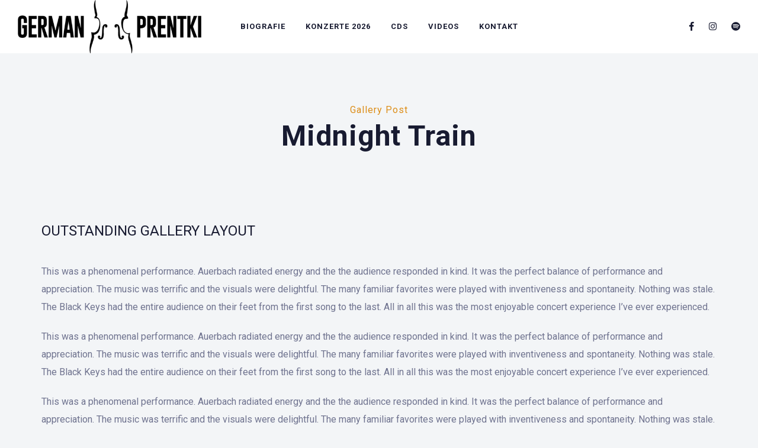

--- FILE ---
content_type: text/html; charset=UTF-8
request_url: http://germanprentki.de/js_photo_albums/midnight-train/
body_size: 11468
content:
<!DOCTYPE html>
<html lang="de">
<head>
	<meta charset="UTF-8" />
	<meta name="viewport" content="width=device-width, initial-scale=1, maximum-scale=1">  
	<link rel="icon" href="http://germanprentki.de/wp-content/uploads/2021/02/favicon-96x96-1.png" sizes="32x32" />
<link rel="icon" href="http://germanprentki.de/wp-content/uploads/2021/02/favicon-96x96-1.png" sizes="192x192" />
<link rel="apple-touch-icon" href="http://germanprentki.de/wp-content/uploads/2021/02/favicon-96x96-1.png" />
<meta name="msapplication-TileImage" content="http://germanprentki.de/wp-content/uploads/2021/02/favicon-96x96-1.png" />

	<title>Midnight Train &#8211; Germán Prentki</title>
<meta name='robots' content='max-image-preview:large' />
	<style>img:is([sizes="auto" i], [sizes^="auto," i]) { contain-intrinsic-size: 3000px 1500px }</style>
	<link rel='dns-prefetch' href='//fonts.googleapis.com' />
<link rel="alternate" type="application/rss+xml" title="Germán Prentki &raquo; Feed" href="http://germanprentki.de/feed/" />
<link rel="alternate" type="application/rss+xml" title="Germán Prentki &raquo; Kommentar-Feed" href="http://germanprentki.de/comments/feed/" />
<script type="text/javascript">
/* <![CDATA[ */
window._wpemojiSettings = {"baseUrl":"https:\/\/s.w.org\/images\/core\/emoji\/16.0.1\/72x72\/","ext":".png","svgUrl":"https:\/\/s.w.org\/images\/core\/emoji\/16.0.1\/svg\/","svgExt":".svg","source":{"concatemoji":"http:\/\/germanprentki.de\/wp-includes\/js\/wp-emoji-release.min.js?ver=6.8.3"}};
/*! This file is auto-generated */
!function(s,n){var o,i,e;function c(e){try{var t={supportTests:e,timestamp:(new Date).valueOf()};sessionStorage.setItem(o,JSON.stringify(t))}catch(e){}}function p(e,t,n){e.clearRect(0,0,e.canvas.width,e.canvas.height),e.fillText(t,0,0);var t=new Uint32Array(e.getImageData(0,0,e.canvas.width,e.canvas.height).data),a=(e.clearRect(0,0,e.canvas.width,e.canvas.height),e.fillText(n,0,0),new Uint32Array(e.getImageData(0,0,e.canvas.width,e.canvas.height).data));return t.every(function(e,t){return e===a[t]})}function u(e,t){e.clearRect(0,0,e.canvas.width,e.canvas.height),e.fillText(t,0,0);for(var n=e.getImageData(16,16,1,1),a=0;a<n.data.length;a++)if(0!==n.data[a])return!1;return!0}function f(e,t,n,a){switch(t){case"flag":return n(e,"\ud83c\udff3\ufe0f\u200d\u26a7\ufe0f","\ud83c\udff3\ufe0f\u200b\u26a7\ufe0f")?!1:!n(e,"\ud83c\udde8\ud83c\uddf6","\ud83c\udde8\u200b\ud83c\uddf6")&&!n(e,"\ud83c\udff4\udb40\udc67\udb40\udc62\udb40\udc65\udb40\udc6e\udb40\udc67\udb40\udc7f","\ud83c\udff4\u200b\udb40\udc67\u200b\udb40\udc62\u200b\udb40\udc65\u200b\udb40\udc6e\u200b\udb40\udc67\u200b\udb40\udc7f");case"emoji":return!a(e,"\ud83e\udedf")}return!1}function g(e,t,n,a){var r="undefined"!=typeof WorkerGlobalScope&&self instanceof WorkerGlobalScope?new OffscreenCanvas(300,150):s.createElement("canvas"),o=r.getContext("2d",{willReadFrequently:!0}),i=(o.textBaseline="top",o.font="600 32px Arial",{});return e.forEach(function(e){i[e]=t(o,e,n,a)}),i}function t(e){var t=s.createElement("script");t.src=e,t.defer=!0,s.head.appendChild(t)}"undefined"!=typeof Promise&&(o="wpEmojiSettingsSupports",i=["flag","emoji"],n.supports={everything:!0,everythingExceptFlag:!0},e=new Promise(function(e){s.addEventListener("DOMContentLoaded",e,{once:!0})}),new Promise(function(t){var n=function(){try{var e=JSON.parse(sessionStorage.getItem(o));if("object"==typeof e&&"number"==typeof e.timestamp&&(new Date).valueOf()<e.timestamp+604800&&"object"==typeof e.supportTests)return e.supportTests}catch(e){}return null}();if(!n){if("undefined"!=typeof Worker&&"undefined"!=typeof OffscreenCanvas&&"undefined"!=typeof URL&&URL.createObjectURL&&"undefined"!=typeof Blob)try{var e="postMessage("+g.toString()+"("+[JSON.stringify(i),f.toString(),p.toString(),u.toString()].join(",")+"));",a=new Blob([e],{type:"text/javascript"}),r=new Worker(URL.createObjectURL(a),{name:"wpTestEmojiSupports"});return void(r.onmessage=function(e){c(n=e.data),r.terminate(),t(n)})}catch(e){}c(n=g(i,f,p,u))}t(n)}).then(function(e){for(var t in e)n.supports[t]=e[t],n.supports.everything=n.supports.everything&&n.supports[t],"flag"!==t&&(n.supports.everythingExceptFlag=n.supports.everythingExceptFlag&&n.supports[t]);n.supports.everythingExceptFlag=n.supports.everythingExceptFlag&&!n.supports.flag,n.DOMReady=!1,n.readyCallback=function(){n.DOMReady=!0}}).then(function(){return e}).then(function(){var e;n.supports.everything||(n.readyCallback(),(e=n.source||{}).concatemoji?t(e.concatemoji):e.wpemoji&&e.twemoji&&(t(e.twemoji),t(e.wpemoji)))}))}((window,document),window._wpemojiSettings);
/* ]]> */
</script>
<style id='wp-emoji-styles-inline-css' type='text/css'>

	img.wp-smiley, img.emoji {
		display: inline !important;
		border: none !important;
		box-shadow: none !important;
		height: 1em !important;
		width: 1em !important;
		margin: 0 0.07em !important;
		vertical-align: -0.1em !important;
		background: none !important;
		padding: 0 !important;
	}
</style>
<link rel='stylesheet' id='wp-block-library-css' href='http://germanprentki.de/wp-includes/css/dist/block-library/style.min.css?ver=6.8.3' type='text/css' media='all' />
<style id='classic-theme-styles-inline-css' type='text/css'>
/*! This file is auto-generated */
.wp-block-button__link{color:#fff;background-color:#32373c;border-radius:9999px;box-shadow:none;text-decoration:none;padding:calc(.667em + 2px) calc(1.333em + 2px);font-size:1.125em}.wp-block-file__button{background:#32373c;color:#fff;text-decoration:none}
</style>
<style id='global-styles-inline-css' type='text/css'>
:root{--wp--preset--aspect-ratio--square: 1;--wp--preset--aspect-ratio--4-3: 4/3;--wp--preset--aspect-ratio--3-4: 3/4;--wp--preset--aspect-ratio--3-2: 3/2;--wp--preset--aspect-ratio--2-3: 2/3;--wp--preset--aspect-ratio--16-9: 16/9;--wp--preset--aspect-ratio--9-16: 9/16;--wp--preset--color--black: #000000;--wp--preset--color--cyan-bluish-gray: #abb8c3;--wp--preset--color--white: #ffffff;--wp--preset--color--pale-pink: #f78da7;--wp--preset--color--vivid-red: #cf2e2e;--wp--preset--color--luminous-vivid-orange: #ff6900;--wp--preset--color--luminous-vivid-amber: #fcb900;--wp--preset--color--light-green-cyan: #7bdcb5;--wp--preset--color--vivid-green-cyan: #00d084;--wp--preset--color--pale-cyan-blue: #8ed1fc;--wp--preset--color--vivid-cyan-blue: #0693e3;--wp--preset--color--vivid-purple: #9b51e0;--wp--preset--gradient--vivid-cyan-blue-to-vivid-purple: linear-gradient(135deg,rgba(6,147,227,1) 0%,rgb(155,81,224) 100%);--wp--preset--gradient--light-green-cyan-to-vivid-green-cyan: linear-gradient(135deg,rgb(122,220,180) 0%,rgb(0,208,130) 100%);--wp--preset--gradient--luminous-vivid-amber-to-luminous-vivid-orange: linear-gradient(135deg,rgba(252,185,0,1) 0%,rgba(255,105,0,1) 100%);--wp--preset--gradient--luminous-vivid-orange-to-vivid-red: linear-gradient(135deg,rgba(255,105,0,1) 0%,rgb(207,46,46) 100%);--wp--preset--gradient--very-light-gray-to-cyan-bluish-gray: linear-gradient(135deg,rgb(238,238,238) 0%,rgb(169,184,195) 100%);--wp--preset--gradient--cool-to-warm-spectrum: linear-gradient(135deg,rgb(74,234,220) 0%,rgb(151,120,209) 20%,rgb(207,42,186) 40%,rgb(238,44,130) 60%,rgb(251,105,98) 80%,rgb(254,248,76) 100%);--wp--preset--gradient--blush-light-purple: linear-gradient(135deg,rgb(255,206,236) 0%,rgb(152,150,240) 100%);--wp--preset--gradient--blush-bordeaux: linear-gradient(135deg,rgb(254,205,165) 0%,rgb(254,45,45) 50%,rgb(107,0,62) 100%);--wp--preset--gradient--luminous-dusk: linear-gradient(135deg,rgb(255,203,112) 0%,rgb(199,81,192) 50%,rgb(65,88,208) 100%);--wp--preset--gradient--pale-ocean: linear-gradient(135deg,rgb(255,245,203) 0%,rgb(182,227,212) 50%,rgb(51,167,181) 100%);--wp--preset--gradient--electric-grass: linear-gradient(135deg,rgb(202,248,128) 0%,rgb(113,206,126) 100%);--wp--preset--gradient--midnight: linear-gradient(135deg,rgb(2,3,129) 0%,rgb(40,116,252) 100%);--wp--preset--font-size--small: 13px;--wp--preset--font-size--medium: 20px;--wp--preset--font-size--large: 36px;--wp--preset--font-size--x-large: 42px;--wp--preset--spacing--20: 0.44rem;--wp--preset--spacing--30: 0.67rem;--wp--preset--spacing--40: 1rem;--wp--preset--spacing--50: 1.5rem;--wp--preset--spacing--60: 2.25rem;--wp--preset--spacing--70: 3.38rem;--wp--preset--spacing--80: 5.06rem;--wp--preset--shadow--natural: 6px 6px 9px rgba(0, 0, 0, 0.2);--wp--preset--shadow--deep: 12px 12px 50px rgba(0, 0, 0, 0.4);--wp--preset--shadow--sharp: 6px 6px 0px rgba(0, 0, 0, 0.2);--wp--preset--shadow--outlined: 6px 6px 0px -3px rgba(255, 255, 255, 1), 6px 6px rgba(0, 0, 0, 1);--wp--preset--shadow--crisp: 6px 6px 0px rgba(0, 0, 0, 1);}:where(.is-layout-flex){gap: 0.5em;}:where(.is-layout-grid){gap: 0.5em;}body .is-layout-flex{display: flex;}.is-layout-flex{flex-wrap: wrap;align-items: center;}.is-layout-flex > :is(*, div){margin: 0;}body .is-layout-grid{display: grid;}.is-layout-grid > :is(*, div){margin: 0;}:where(.wp-block-columns.is-layout-flex){gap: 2em;}:where(.wp-block-columns.is-layout-grid){gap: 2em;}:where(.wp-block-post-template.is-layout-flex){gap: 1.25em;}:where(.wp-block-post-template.is-layout-grid){gap: 1.25em;}.has-black-color{color: var(--wp--preset--color--black) !important;}.has-cyan-bluish-gray-color{color: var(--wp--preset--color--cyan-bluish-gray) !important;}.has-white-color{color: var(--wp--preset--color--white) !important;}.has-pale-pink-color{color: var(--wp--preset--color--pale-pink) !important;}.has-vivid-red-color{color: var(--wp--preset--color--vivid-red) !important;}.has-luminous-vivid-orange-color{color: var(--wp--preset--color--luminous-vivid-orange) !important;}.has-luminous-vivid-amber-color{color: var(--wp--preset--color--luminous-vivid-amber) !important;}.has-light-green-cyan-color{color: var(--wp--preset--color--light-green-cyan) !important;}.has-vivid-green-cyan-color{color: var(--wp--preset--color--vivid-green-cyan) !important;}.has-pale-cyan-blue-color{color: var(--wp--preset--color--pale-cyan-blue) !important;}.has-vivid-cyan-blue-color{color: var(--wp--preset--color--vivid-cyan-blue) !important;}.has-vivid-purple-color{color: var(--wp--preset--color--vivid-purple) !important;}.has-black-background-color{background-color: var(--wp--preset--color--black) !important;}.has-cyan-bluish-gray-background-color{background-color: var(--wp--preset--color--cyan-bluish-gray) !important;}.has-white-background-color{background-color: var(--wp--preset--color--white) !important;}.has-pale-pink-background-color{background-color: var(--wp--preset--color--pale-pink) !important;}.has-vivid-red-background-color{background-color: var(--wp--preset--color--vivid-red) !important;}.has-luminous-vivid-orange-background-color{background-color: var(--wp--preset--color--luminous-vivid-orange) !important;}.has-luminous-vivid-amber-background-color{background-color: var(--wp--preset--color--luminous-vivid-amber) !important;}.has-light-green-cyan-background-color{background-color: var(--wp--preset--color--light-green-cyan) !important;}.has-vivid-green-cyan-background-color{background-color: var(--wp--preset--color--vivid-green-cyan) !important;}.has-pale-cyan-blue-background-color{background-color: var(--wp--preset--color--pale-cyan-blue) !important;}.has-vivid-cyan-blue-background-color{background-color: var(--wp--preset--color--vivid-cyan-blue) !important;}.has-vivid-purple-background-color{background-color: var(--wp--preset--color--vivid-purple) !important;}.has-black-border-color{border-color: var(--wp--preset--color--black) !important;}.has-cyan-bluish-gray-border-color{border-color: var(--wp--preset--color--cyan-bluish-gray) !important;}.has-white-border-color{border-color: var(--wp--preset--color--white) !important;}.has-pale-pink-border-color{border-color: var(--wp--preset--color--pale-pink) !important;}.has-vivid-red-border-color{border-color: var(--wp--preset--color--vivid-red) !important;}.has-luminous-vivid-orange-border-color{border-color: var(--wp--preset--color--luminous-vivid-orange) !important;}.has-luminous-vivid-amber-border-color{border-color: var(--wp--preset--color--luminous-vivid-amber) !important;}.has-light-green-cyan-border-color{border-color: var(--wp--preset--color--light-green-cyan) !important;}.has-vivid-green-cyan-border-color{border-color: var(--wp--preset--color--vivid-green-cyan) !important;}.has-pale-cyan-blue-border-color{border-color: var(--wp--preset--color--pale-cyan-blue) !important;}.has-vivid-cyan-blue-border-color{border-color: var(--wp--preset--color--vivid-cyan-blue) !important;}.has-vivid-purple-border-color{border-color: var(--wp--preset--color--vivid-purple) !important;}.has-vivid-cyan-blue-to-vivid-purple-gradient-background{background: var(--wp--preset--gradient--vivid-cyan-blue-to-vivid-purple) !important;}.has-light-green-cyan-to-vivid-green-cyan-gradient-background{background: var(--wp--preset--gradient--light-green-cyan-to-vivid-green-cyan) !important;}.has-luminous-vivid-amber-to-luminous-vivid-orange-gradient-background{background: var(--wp--preset--gradient--luminous-vivid-amber-to-luminous-vivid-orange) !important;}.has-luminous-vivid-orange-to-vivid-red-gradient-background{background: var(--wp--preset--gradient--luminous-vivid-orange-to-vivid-red) !important;}.has-very-light-gray-to-cyan-bluish-gray-gradient-background{background: var(--wp--preset--gradient--very-light-gray-to-cyan-bluish-gray) !important;}.has-cool-to-warm-spectrum-gradient-background{background: var(--wp--preset--gradient--cool-to-warm-spectrum) !important;}.has-blush-light-purple-gradient-background{background: var(--wp--preset--gradient--blush-light-purple) !important;}.has-blush-bordeaux-gradient-background{background: var(--wp--preset--gradient--blush-bordeaux) !important;}.has-luminous-dusk-gradient-background{background: var(--wp--preset--gradient--luminous-dusk) !important;}.has-pale-ocean-gradient-background{background: var(--wp--preset--gradient--pale-ocean) !important;}.has-electric-grass-gradient-background{background: var(--wp--preset--gradient--electric-grass) !important;}.has-midnight-gradient-background{background: var(--wp--preset--gradient--midnight) !important;}.has-small-font-size{font-size: var(--wp--preset--font-size--small) !important;}.has-medium-font-size{font-size: var(--wp--preset--font-size--medium) !important;}.has-large-font-size{font-size: var(--wp--preset--font-size--large) !important;}.has-x-large-font-size{font-size: var(--wp--preset--font-size--x-large) !important;}
:where(.wp-block-post-template.is-layout-flex){gap: 1.25em;}:where(.wp-block-post-template.is-layout-grid){gap: 1.25em;}
:where(.wp-block-columns.is-layout-flex){gap: 2em;}:where(.wp-block-columns.is-layout-grid){gap: 2em;}
:root :where(.wp-block-pullquote){font-size: 1.5em;line-height: 1.6;}
</style>
<link rel='stylesheet' id='rs-plugin-settings-css' href='http://germanprentki.de/wp-content/plugins/revslider/public/assets/css/rs6.css?ver=6.2.1' type='text/css' media='all' />
<style id='rs-plugin-settings-inline-css' type='text/css'>
#rs-demo-id {}
</style>
<link rel='stylesheet' id='slide-swp-style-css' href='http://germanprentki.de/wp-content/themes/slide/style.css?ver=6.8.3' type='text/css' media='all' />
<link rel='stylesheet' id='default_fonts-css' href='http://germanprentki.de/wp-content/themes/slide/core/css/fonts/default_fonts.css?ver=6.8.3' type='text/css' media='all' />
<link rel='stylesheet' id='slide-fonts-css' href='http://fonts.googleapis.com/css?family=Roboto%3A300%2C400%2C500%2C700%2C900&#038;subset=latin-ext&#038;ver=6.8.3' type='text/css' media='all' />
<link rel='stylesheet' id='slide-swp-color-scheme-css' href='http://germanprentki.de/wp-content/themes/slide/core/css/black_on_white.css?ver=6.8.3' type='text/css' media='all' />
<link rel='stylesheet' id='slide-swp-menu-css' href='http://germanprentki.de/wp-content/themes/slide/core/css/menu/centered_menu.css?ver=6.8.3' type='text/css' media='all' />
<link rel='stylesheet' id='lightbox-css' href='http://germanprentki.de/wp-content/themes/slide/assets/lightbox2/css/lightbox.css?ver=6.8.3' type='text/css' media='all' />
<link rel='stylesheet' id='font-awesome-5.0.8-css' href='http://germanprentki.de/wp-content/themes/slide/assets/font-awesome-5.0.8/css/font-awesome.min.css?ver=5.0.8' type='text/css' media='all' />
<link rel='stylesheet' id='hunter-river-font-css' href='http://germanprentki.de/wp-content/themes/slide/assets/hunter-river-font/css/hunter-river.css?ver=6.8.3' type='text/css' media='all' />
<link rel='stylesheet' id='coco-font-css' href='http://germanprentki.de/wp-content/themes/slide/assets/coco-font/css/coco-font.css?ver=6.8.3' type='text/css' media='all' />
<link rel='stylesheet' id='linearicons-css' href='http://germanprentki.de/wp-content/themes/slide/assets/linearicons/linear_style.css?ver=6.8.3' type='text/css' media='all' />
<link rel='stylesheet' id='justified-gallery-css' href='http://germanprentki.de/wp-content/themes/slide/assets/justifiedGallery/css/justifiedGallery.min.css?ver=6.8.3' type='text/css' media='all' />
<link rel='stylesheet' id='unslider-css' href='http://germanprentki.de/wp-content/themes/slide/assets/unslider/unslider.css?ver=6.8.3' type='text/css' media='all' />
<script type="text/javascript" src="http://germanprentki.de/wp-includes/js/jquery/jquery.min.js?ver=3.7.1" id="jquery-core-js"></script>
<script type="text/javascript" src="http://germanprentki.de/wp-includes/js/jquery/jquery-migrate.min.js?ver=3.4.1" id="jquery-migrate-js"></script>
<script type="text/javascript" src="http://germanprentki.de/wp-content/plugins/revslider/public/assets/js/rbtools.min.js?ver=6.0" id="tp-tools-js"></script>
<script type="text/javascript" src="http://germanprentki.de/wp-content/plugins/revslider/public/assets/js/rs6.min.js?ver=6.2.1" id="revmin-js"></script>
<link rel="https://api.w.org/" href="http://germanprentki.de/wp-json/" /><link rel="EditURI" type="application/rsd+xml" title="RSD" href="http://germanprentki.de/xmlrpc.php?rsd" />
<meta name="generator" content="WordPress 6.8.3" />
<link rel="canonical" href="http://germanprentki.de/js_photo_albums/midnight-train/" />
<link rel='shortlink' href='http://germanprentki.de/?p=2685' />
<link rel="alternate" title="oEmbed (JSON)" type="application/json+oembed" href="http://germanprentki.de/wp-json/oembed/1.0/embed?url=http%3A%2F%2Fgermanprentki.de%2Fjs_photo_albums%2Fmidnight-train%2F" />
<link rel="alternate" title="oEmbed (XML)" type="text/xml+oembed" href="http://germanprentki.de/wp-json/oembed/1.0/embed?url=http%3A%2F%2Fgermanprentki.de%2Fjs_photo_albums%2Fmidnight-train%2F&#038;format=xml" />
		<!--Customizer CSS-->
		<style type="text/css">

						a:hover, #swp_side_menu a:hover, .vibrant_color, .lc_vibrant_color, .heading_area_subtitle h2, #sidebar a:hover, #sidebar .widget.widget_recent_comments  a:hover, 
			.footer_w_social_icon a:hover, h3.video_title:hover, .lc_reviewer_name,
			.lc_blog_masonry_brick:hover .masonry_post_title, input[type="submit"].at_news_button_entry:hover, .swp_cf_error, .form_result_error, .album_featured_text,
			i.before_song, blockquote cite a, .woocommerce-info::before, .woocommerce ul.products li.product .price, .woocommerce div.product p.price, .woocommerce-message::before,
			.woocommerce form .form-row .required, .ec_timer_entry, .lc_footer_sidebar.white_on_black a:hover, .lc_footer_sidebar.black_on_white a:hover,
			.wp-caption-text a, .transparent_bg .ec_user_text, .transparent_bg a.ec_title_link
			{ color: #dd8e18; }

						.cart-contents-count, #commentform input#submit:hover, .single_video_item:hover i, .event_buy_btn.lc_js_link:hover, 
			.single_event_list:hover .event_buy_btn.lc_js_link, .photo_gallery_overlay, .lc_button:hover, .lc_button.lc_button_fill, .album_overlay, .video_scd_btn_play, .swp_separator_inner, .video_play_btn_scd,
			a.masonry_read_more:hover .swp_before_right_arrow, .swp_player_bottom_inner i.fa-pause, .swp_player_bottom_inner i.fa-play, .player_time_slider,
			input[type="submit"]:hover, .woocommerce span.onsale, .woocommerce a.button:hover, .woocommerce ul.products li:hover > a.button, .woocommerce button.button.alt,
			.woocommerce button.button.alt:hover, .woocommerce #respond input#submit:hover, .woocommerce-cart table.cart input[type="submit"]:hover,
			.woocommerce a.button.alt:hover, .latest_albums_overlay, .swp_event_countdown, .gallery_brick_overlay.gallery_scd_overlay, .woocommerce button.button,
			.woocommerce button.button.alt.disabled, .woocommerce button.button.alt.disabled:hover, .event_card_overlay
			{ background-color: #dd8e18; }

						.mobile_navigation ul li.menu-item-has-children::before
			{ border-left-color: #dd8e18; }

						
 			#commentform input#submit:hover, .single_video_item:hover i, .event_buy_btn.lc_js_link, .lc_button:hover, .lc_button.lc_button_fill,
 			input[type="submit"]:hover, .woocommerce-info, .woocommerce-message, .woocommerce a.button:hover, .woocommerce ul.products li:hover > a.button, .woocommerce button.button.alt, .woocommerce button.button,
 			.woocommerce #respond input#submit:hover, input.lucille_cf_input:focus, textarea.lucille_cf_input:focus
 			{ border-color: #dd8e18 !important; }
						header#lc_page_header .header_inner
			{ background-color: #ffffff; }

						header#lc_page_header.sticky_enabled
			{ background-color: #ffffff; }

						#lc_page_header ul.menu > li > a, #lc_page_header .mobile_navigation ul.sub-menu li a, 
			#logo a, .classic_header_icon, .classic_header_icon a, .classic_header_icon a:hover,
			.mobile_menu_icon a, .mobile_menu_icon a:hover, .mobile_menu_icon
			{ color: #181b31; }

						#lc_page_header .hmb_line
			{ background-color: #181b31; }


						#lc_page_header ul.menu > li > a:hover
			{ color: #dd8e18; }

						#lc_page_header ul.sub-menu li
			{ background-color: #181b31; }

						#lc_page_header ul.sub-menu li a
			{ color: #ffffff; }

						#lc_page_header ul.sub-menu li a:hover
			{ color: #dd8e18; }

						#lc_page_header ul.menu li.current-menu-item > a, li.current-menu-parent > a, li.current-menu-ancestor > a
			{ color: #dd8e18; }

						.header_inner.lc_mobile_menu, .mobile_navigation_container
			{ background-color: #ffffff; }

						.mobile_navigation ul li
			{ border-bottom-color: rgba(47, 50, 78, 1); }

						.widget_media_audio .mejs-container .mejs-controls, 
			.widget_media_video  .mejs-container .mejs-controls,
			.lnwidtget_no_featured_img, .gallery_brick_overlay,
			.single_track, .single_track .mejs-container .mejs-controls, 
			article.no_thumbnail.sticky, li.bypostauthor
			{ background-color: #1c1f32; }

			.event_buy_btn.event_sold_out, .event_buy_btn.event_canceled,
			.lc_button.event_sold_out, .lc_button.event_sold_out:hover,
			.lc_button.event_canceled, .lc_button.event_canceled:hover
			{ 
				background-color: #1c1f32;
				border-color: #1c1f32; 
			}

		</style>
		<style type="text/css">.recentcomments a{display:inline !important;padding:0 !important;margin:0 !important;}</style><meta name="generator" content="Powered by WPBakery Page Builder - drag and drop page builder for WordPress."/>
<!--[if lte IE 9]><link rel="stylesheet" type="text/css" href="http://germanprentki.de/wp-content/plugins/js_composer/assets/css/vc_lte_ie9.min.css" media="screen"><![endif]-->  
		<style type="text/css">  
			body, .woocommerce .woocommerce-ordering select option, .woocommerce div.product form.cart .variations select option { background-color: #f3f5f7; }  
		</style>  
		<meta name="generator" content="Powered by Slider Revolution 6.2.1 - responsive, Mobile-Friendly Slider Plugin for WordPress with comfortable drag and drop interface." />
<link rel="icon" href="http://germanprentki.de/wp-content/uploads/2021/02/favicon-96x96-1.png" sizes="32x32" />
<link rel="icon" href="http://germanprentki.de/wp-content/uploads/2021/02/favicon-96x96-1.png" sizes="192x192" />
<link rel="apple-touch-icon" href="http://germanprentki.de/wp-content/uploads/2021/02/favicon-96x96-1.png" />
<meta name="msapplication-TileImage" content="http://germanprentki.de/wp-content/uploads/2021/02/favicon-96x96-1.png" />
<script type="text/javascript">function setREVStartSize(e){			
			try {								
				var pw = document.getElementById(e.c).parentNode.offsetWidth,
					newh;
				pw = pw===0 || isNaN(pw) ? window.innerWidth : pw;
				e.tabw = e.tabw===undefined ? 0 : parseInt(e.tabw);
				e.thumbw = e.thumbw===undefined ? 0 : parseInt(e.thumbw);
				e.tabh = e.tabh===undefined ? 0 : parseInt(e.tabh);
				e.thumbh = e.thumbh===undefined ? 0 : parseInt(e.thumbh);
				e.tabhide = e.tabhide===undefined ? 0 : parseInt(e.tabhide);
				e.thumbhide = e.thumbhide===undefined ? 0 : parseInt(e.thumbhide);
				e.mh = e.mh===undefined || e.mh=="" || e.mh==="auto" ? 0 : parseInt(e.mh,0);		
				if(e.layout==="fullscreen" || e.l==="fullscreen") 						
					newh = Math.max(e.mh,window.innerHeight);				
				else{					
					e.gw = Array.isArray(e.gw) ? e.gw : [e.gw];
					for (var i in e.rl) if (e.gw[i]===undefined || e.gw[i]===0) e.gw[i] = e.gw[i-1];					
					e.gh = e.el===undefined || e.el==="" || (Array.isArray(e.el) && e.el.length==0)? e.gh : e.el;
					e.gh = Array.isArray(e.gh) ? e.gh : [e.gh];
					for (var i in e.rl) if (e.gh[i]===undefined || e.gh[i]===0) e.gh[i] = e.gh[i-1];
										
					var nl = new Array(e.rl.length),
						ix = 0,						
						sl;					
					e.tabw = e.tabhide>=pw ? 0 : e.tabw;
					e.thumbw = e.thumbhide>=pw ? 0 : e.thumbw;
					e.tabh = e.tabhide>=pw ? 0 : e.tabh;
					e.thumbh = e.thumbhide>=pw ? 0 : e.thumbh;					
					for (var i in e.rl) nl[i] = e.rl[i]<window.innerWidth ? 0 : e.rl[i];
					sl = nl[0];									
					for (var i in nl) if (sl>nl[i] && nl[i]>0) { sl = nl[i]; ix=i;}															
					var m = pw>(e.gw[ix]+e.tabw+e.thumbw) ? 1 : (pw-(e.tabw+e.thumbw)) / (e.gw[ix]);					

					newh =  (e.type==="carousel" && e.justify==="true" ? e.gh[ix] : (e.gh[ix] * m)) + (e.tabh + e.thumbh);
				}			
				
				if(window.rs_init_css===undefined) window.rs_init_css = document.head.appendChild(document.createElement("style"));					
				document.getElementById(e.c).height = newh;
				window.rs_init_css.innerHTML += "#"+e.c+"_wrapper { height: "+newh+"px }";				
			} catch(e){
				console.log("Failure at Presize of Slider:" + e)
			}					   
		  };</script>
<noscript><style type="text/css"> .wpb_animate_when_almost_visible { opacity: 1; }</style></noscript></head>

<body  class="wp-singular js_photo_albums-template-default single single-js_photo_albums postid-2685 custom-background wp-theme-slide wpb-js-composer js-comp-ver-5.5.2 vc_responsive">
	<div id="lc_swp_wrapper">
		
<header id="lc_page_header" class="header_centered_menu_logo_left lc_sticky_menu" data-menubg="" data-menucol="">
	<div class="header_inner lc_wide_menu lc_swp_full">
		<div id="logo">
			
					<a href="http://germanprentki.de" class="global_logo">
						<img src="http://s252794644.online.de/wp-content/uploads/2018/08/Logo-Negrochico.png" alt="Germán Prentki">
					</a>

							</div>

		<div class="classic_header_icons">
						<div class="icons_social_cart">
										
							<div class="classic_header_icon lc_social_icon">
								<a href="https://www.facebook.com/tangodeconcierto/" target="_blank">
									<i class="fab fa-facebook-f"></i>
								</a>
							</div>
												
							<div class="classic_header_icon lc_social_icon">
								<a href="https://www.instagram.com/prentki_cello" target="_blank">
									<i class="fab fa-instagram"></i>
								</a>
							</div>
												
							<div class="classic_header_icon lc_social_icon">
								<a href="https://open.spotify.com/user/11134866959/playlist/3mpSWjHuGr2PS8FB3sd7ms?si=l9H-ZZbGS0qcOKk8v7dfmQ" target="_blank">
									<i class="fab fa-spotify"></i>
								</a>
							</div>
						
								

							</div>
			
		</div>		

		<nav class="classic_menu centered_menu_logo_left"><ul id="menu-main-menu" class="menu"><li id="menu-item-3224" class="menu-item menu-item-type-post_type menu-item-object-page menu-item-3224"><a href="http://germanprentki.de/biographie/">Biografie</a></li>
<li id="menu-item-2940" class="menu-item menu-item-type-post_type menu-item-object-page menu-item-has-children menu-item-2940"><a href="http://germanprentki.de/konzerte/">Konzerte 2026</a>
<ul class="sub-menu">
	<li id="menu-item-3110" class="menu-item menu-item-type-post_type menu-item-object-page menu-item-3110"><a href="http://germanprentki.de/konzerte/vergangenekonzerte/">Archiv</a></li>
</ul>
</li>
<li id="menu-item-2929" class="menu-item menu-item-type-post_type menu-item-object-page menu-item-has-children menu-item-2929"><a href="http://germanprentki.de/diskografie/">CDs</a>
<ul class="sub-menu">
	<li id="menu-item-2919" class="menu-item menu-item-type-post_type menu-item-object-js_albums menu-item-2919"><a href="http://germanprentki.de/js_albums/bach-hundelshausen/">Neuste CD</a></li>
	<li id="menu-item-2937" class="menu-item menu-item-type-post_type menu-item-object-page menu-item-2937"><a href="http://germanprentki.de/diskografie/">Diskografie</a></li>
</ul>
</li>
<li id="menu-item-2942" class="menu-item menu-item-type-post_type menu-item-object-page menu-item-2942"><a href="http://germanprentki.de/videos/">Videos</a></li>
<li id="menu-item-2936" class="menu-item menu-item-type-post_type menu-item-object-page menu-item-2936"><a href="http://germanprentki.de/contact/">Kontakt</a></li>
</ul></nav>	</div>
	
<div class="header_inner lc_mobile_menu lc_swp_full">
	<div id="mobile_logo" class="lc_logo_centered">
		
				<a href="http://germanprentki.de">
					<img src="http://s252794644.online.de/wp-content/uploads/2018/08/Logo-Negrochico.png" alt="Germán Prentki">
				</a>

						
	</div>

	<div class="creative_right">
		<div class="hmb_menu hmb_mobile">
			<div class="hmb_inner">
				<span class="hmb_line mobile_hmb_line hmb1 transition3 hmb_change"></span>
				<span class="hmb_line mobile_hmb_line hmb2 transition3"></span>
				<span class="hmb_line mobile_hmb_line hmb3 transition3 hmb_change"></span>
			</div>
		</div>

			</div>

	<div class="creative_left">
		
						
					<div class="mobile_menu_icon creative_header_icon lc_social_icon">
						<a href="https://www.facebook.com/tangodeconcierto/" target="_blank" class="mobile_menu_icon">
							<i class="fab fa-facebook-f"></i>
						</a>
					</div>
								
					<div class="mobile_menu_icon creative_header_icon lc_social_icon">
						<a href="https://www.instagram.com/prentki_cello" target="_blank" class="mobile_menu_icon">
							<i class="fab fa-instagram"></i>
						</a>
					</div>
								
					<div class="mobile_menu_icon creative_header_icon lc_social_icon">
						<a href="https://open.spotify.com/user/11134866959/playlist/3mpSWjHuGr2PS8FB3sd7ms?si=l9H-ZZbGS0qcOKk8v7dfmQ" target="_blank" class="mobile_menu_icon">
							<i class="fab fa-spotify"></i>
						</a>
					</div>
					</div>
</div>

<div class="mobile_navigation_container lc_swp_full transition3">
	<nav class="mobile_navigation"><ul id="menu-main-menu-1" class="menu"><li class="menu-item menu-item-type-post_type menu-item-object-page menu-item-3224"><a href="http://germanprentki.de/biographie/">Biografie</a></li>
<li class="menu-item menu-item-type-post_type menu-item-object-page menu-item-has-children menu-item-2940"><a href="http://germanprentki.de/konzerte/">Konzerte 2026</a>
<ul class="sub-menu">
	<li class="menu-item menu-item-type-post_type menu-item-object-page menu-item-3110"><a href="http://germanprentki.de/konzerte/vergangenekonzerte/">Archiv</a></li>
</ul>
</li>
<li class="menu-item menu-item-type-post_type menu-item-object-page menu-item-has-children menu-item-2929"><a href="http://germanprentki.de/diskografie/">CDs</a>
<ul class="sub-menu">
	<li class="menu-item menu-item-type-post_type menu-item-object-js_albums menu-item-2919"><a href="http://germanprentki.de/js_albums/bach-hundelshausen/">Neuste CD</a></li>
	<li class="menu-item menu-item-type-post_type menu-item-object-page menu-item-2937"><a href="http://germanprentki.de/diskografie/">Diskografie</a></li>
</ul>
</li>
<li class="menu-item menu-item-type-post_type menu-item-object-page menu-item-2942"><a href="http://germanprentki.de/videos/">Videos</a></li>
<li class="menu-item menu-item-type-post_type menu-item-object-page menu-item-2936"><a href="http://germanprentki.de/contact/">Kontakt</a></li>
</ul></nav></div>
</header>
<div id="heading_area" class="white_on_black">
			<div class="lc_swp_overlay" data-color="rgba(0,0,0,0)"></div>
	
	
	<div class="heading_content_container lc_swp_boxed  has_cpt_tax title_centered">
		<div class="heading_titles_container">
							<div class="heading_area_subtitle title_centered">
					<h2 class="title_centered">Gallery Post</h2>
				</div>
			
			<div class="heading_area_title title_centered">
				<h1 class="title_centered"> Midnight Train </h1>
			</div>

		</div>

			
					<div class="lc_post_meta lc_cpt_category cpt_post_meta lc_swp_full">
				<span class="meta_entry lc_cpt_category">
									</span>
			</div>
			</div>
</div>
		<div id="lc_swp_content" data-minheight="150">
					


			
		
	<div class="lc_content_full lc_swp_boxed lc_basic_content_padding">
		<h4>OUTSTANDING GALLERY LAYOUT</h4>
<p>This was a phenomenal performance. Auerbach radiated energy and the the audience responded in kind. It was the perfect balance of performance and appreciation. The music was terrific and the visuals were delightful. The many familiar favorites were played with inventiveness and spontaneity. Nothing was stale. The Black Keys had the entire audience on their feet from the first song to the last. All in all this was the most enjoyable concert experience I&#8217;ve ever experienced.</p>
<p>This was a phenomenal performance. Auerbach radiated energy and the the audience responded in kind. It was the perfect balance of performance and appreciation. The music was terrific and the visuals were delightful. The many familiar favorites were played with inventiveness and spontaneity. Nothing was stale. The Black Keys had the entire audience on their feet from the first song to the last. All in all this was the most enjoyable concert experience I&#8217;ve ever experienced.</p>
<p>This was a phenomenal performance. Auerbach radiated energy and the the audience responded in kind. It was the perfect balance of performance and appreciation. The music was terrific and the visuals were delightful. The many familiar favorites were played with inventiveness and spontaneity. Nothing was stale. The Black Keys had the entire audience on their feet from the first song to the last. All in all this was the most enjoyable concert experience I&#8217;ve ever experienced.</p>
	<div class="clearfix"></div>
	<div class="lc_sharing_icons">
		<span class="lc_share_item_text">Share:</span>
		<a href="https://twitter.com/intent/tweet?url=http%3A%2F%2Fgermanprentki.de%2Fjs_photo_albums%2Fmidnight-train%2F" target="_blank" class="lc_share_item">
			<i class="fab fa-twitter" aria-hidden="true"></i>
		</a>	

		<a href="http://www.facebook.com/sharer/sharer.php?u=http%3A%2F%2Fgermanprentki.de%2Fjs_photo_albums%2Fmidnight-train%2F" target="_blank" class="lc_share_item">
			<i class="fab fa-facebook-f" aria-hidden="true"></i>
		</a>

		<a href="https://plus.google.com/share?url=http%3A%2F%2Fgermanprentki.de%2Fjs_photo_albums%2Fmidnight-train%2F" target="_blank" class="lc_share_item">
			<i class="fab fa-google-plus-g" aria-hidden="true"></i>
		</a>	

				<a href="http://pinterest.com/pin/create/button/?url=http%3A%2F%2Fgermanprentki.de%2Fjs_photo_albums%2Fmidnight-train%2F&amp;media=http://germanprentki.de/wp-content/uploads/2018/03/gallery7.jpg" target="_blank" class="lc_share_item">
			<i class="fab fa-pinterest-p" aria-hidden="true"></i>
		</a>
			</div>
			


<div class="clearfix"></div>	</div>

<div class="lc_masonry_container gallery_single_img_container">
	<div class="brick-size"></div>
			<div class="lc_masonry_brick clearfix lc_single_gallery_brick">
			<div class="gallery_brick_overlay"></div>
			<a href="http://germanprentki.de/wp-content/uploads/2015/01/5.jpg" data-lightbox="photo_album">

				<img width="768" height="480" src="http://germanprentki.de/wp-content/uploads/2015/01/5-768x480.jpg" class="attachment-medium_large size-medium_large" alt="" srcset="http://germanprentki.de/wp-content/uploads/2015/01/5-768x480.jpg 768w, http://germanprentki.de/wp-content/uploads/2015/01/5-300x188.jpg 300w, http://germanprentki.de/wp-content/uploads/2015/01/5-1024x640.jpg 1024w, http://germanprentki.de/wp-content/uploads/2015/01/5.jpg 1920w" sizes="(max-width: 768px) 100vw, 768px" />				
				
			</a>
		</div>
			<div class="lc_masonry_brick clearfix lc_single_gallery_brick">
			<div class="gallery_brick_overlay"></div>
			<a href="" data-lightbox="photo_album">

								
				
			</a>
		</div>
			<div class="lc_masonry_brick clearfix lc_single_gallery_brick">
			<div class="gallery_brick_overlay"></div>
			<a href="http://germanprentki.de/wp-content/uploads/2016/11/3.jpg" data-lightbox="photo_album">

				<img width="768" height="480" src="http://germanprentki.de/wp-content/uploads/2016/11/3-768x480.jpg" class="attachment-medium_large size-medium_large" alt="" srcset="http://germanprentki.de/wp-content/uploads/2016/11/3-768x480.jpg 768w, http://germanprentki.de/wp-content/uploads/2016/11/3-300x188.jpg 300w, http://germanprentki.de/wp-content/uploads/2016/11/3-1024x640.jpg 1024w, http://germanprentki.de/wp-content/uploads/2016/11/3.jpg 1920w" sizes="(max-width: 768px) 100vw, 768px" />				
				
			</a>
		</div>
			<div class="lc_masonry_brick clearfix lc_single_gallery_brick">
			<div class="gallery_brick_overlay"></div>
			<a href="http://germanprentki.de/wp-content/uploads/2016/11/2.jpg" data-lightbox="photo_album">

				<img width="768" height="480" src="http://germanprentki.de/wp-content/uploads/2016/11/2-768x480.jpg" class="attachment-medium_large size-medium_large" alt="" srcset="http://germanprentki.de/wp-content/uploads/2016/11/2-768x480.jpg 768w, http://germanprentki.de/wp-content/uploads/2016/11/2-300x188.jpg 300w, http://germanprentki.de/wp-content/uploads/2016/11/2-1024x640.jpg 1024w, http://germanprentki.de/wp-content/uploads/2016/11/2.jpg 1920w" sizes="(max-width: 768px) 100vw, 768px" />				
				
			</a>
		</div>
			<div class="lc_masonry_brick clearfix lc_single_gallery_brick">
			<div class="gallery_brick_overlay"></div>
			<a href="http://germanprentki.de/wp-content/uploads/2017/11/life-864364_1920.jpg" data-lightbox="photo_album">

				<img width="768" height="480" src="http://germanprentki.de/wp-content/uploads/2017/11/life-864364_1920-768x480.jpg" class="attachment-medium_large size-medium_large" alt="" srcset="http://germanprentki.de/wp-content/uploads/2017/11/life-864364_1920-768x480.jpg 768w, http://germanprentki.de/wp-content/uploads/2017/11/life-864364_1920-300x188.jpg 300w, http://germanprentki.de/wp-content/uploads/2017/11/life-864364_1920-1024x640.jpg 1024w, http://germanprentki.de/wp-content/uploads/2017/11/life-864364_1920.jpg 1920w" sizes="auto, (max-width: 768px) 100vw, 768px" />				
				
			</a>
		</div>
			<div class="lc_masonry_brick clearfix lc_single_gallery_brick">
			<div class="gallery_brick_overlay"></div>
			<a href="http://germanprentki.de/wp-content/uploads/2016/11/1.jpg" data-lightbox="photo_album">

				<img width="768" height="480" src="http://germanprentki.de/wp-content/uploads/2016/11/1-768x480.jpg" class="attachment-medium_large size-medium_large" alt="" srcset="http://germanprentki.de/wp-content/uploads/2016/11/1-768x480.jpg 768w, http://germanprentki.de/wp-content/uploads/2016/11/1-300x188.jpg 300w, http://germanprentki.de/wp-content/uploads/2016/11/1-1024x640.jpg 1024w, http://germanprentki.de/wp-content/uploads/2016/11/1.jpg 1920w" sizes="auto, (max-width: 768px) 100vw, 768px" />				
				
			</a>
		</div>
	</div>

	

	
	</div> <!--#lc_swp_content-->
					<div id="footer_sidebars">
					<div id="footer_sidebars_inner" class="clearfix lc_swp_full">
						<div id="footer_sidebar1" class="lc_footer_sidebar white_on_black">
													</div>

						<div id="footer_sidebar2" class="lc_footer_sidebar white_on_black">
							<div id="media_image-3" class="widget widget_media_image"><h3 class="footer-widget-title">25. Januar 2026, 17.30 Uhr</h3><a href="https://www.siegerlandmuseum.de/de/artikel/default-c791ca76278baba6241e3b8fac4375fe"><img width="225" height="300" src="http://germanprentki.de/wp-content/uploads/2026/01/Rabl-quartett-foto-225x300.jpg" class="image wp-image-3279  attachment-medium size-medium" alt="" style="max-width: 100%; height: auto;" title="Kammerkonzert am 5/10/2019 + Guitarre" decoding="async" loading="lazy" srcset="http://germanprentki.de/wp-content/uploads/2026/01/Rabl-quartett-foto-225x300.jpg 225w, http://germanprentki.de/wp-content/uploads/2026/01/Rabl-quartett-foto-768x1024.jpg 768w, http://germanprentki.de/wp-content/uploads/2026/01/Rabl-quartett-foto-1152x1536.jpg 1152w, http://germanprentki.de/wp-content/uploads/2026/01/Rabl-quartett-foto.jpg 1200w" sizes="auto, (max-width: 225px) 100vw, 225px" /></a></div><div id="text-6" class="widget widget_text"><h3 class="footer-widget-title">Siegerland Museum Kammermusik</h3>			<div class="textwidget"><div class="elementor-element elementor-element-3c9be14 elementor-widget elementor-widget-shortcode" data-id="3c9be14" data-element_type="widget" data-widget_type="shortcode.default">
<div class="elementor-widget-container">
<div class="elementor-shortcode">
<div class="elementor-element elementor-element-65885ea889e68 elementor-widget elementor-widget-text" data-id="65885ea889e68" data-element_type="widget" data-widget_type="button.default">
<div class="elementor-widget-container">
<div class="elementor-text-wrapper">
<div class="page" title="Page 75">
<div class="layoutArea">
<div class="column">
<div>25. Januar 2026, 17.30 Uhr<br />
<strong>Klang der Leidenschaft</strong></div>
<div class="eg_PGH_result_activityDescription">Yoshie Saito, Violine<br />
Germán Prentki, Violoncello<br />
Lea Baerthold, Klarinette<br />
Franziska Staubach, Klavier</div>
<div class="elementor-element elementor-element-69c303a elementor-widget__width-initial elementor-widget elementor-widget-theme-post-content" data-id="69c303a" data-element_type="widget" data-widget_type="theme-post-content.default">
<div class="elementor-widget-container">
<p>&nbsp;</p>
</div>
</div>
</div>
</div>
</div>
</div>
</div>
</div>
</div>
</div>
</div>
</div>
		</div>						</div>

						<div id="footer_sidebar3" class="lc_footer_sidebar white_on_black">
							<div id="text-14" class="widget widget_text">			<div class="textwidget"></div>
		</div>						</div>

						<div id="footer_sidebar4" class="lc_footer_sidebar white_on_black">
							<div id="text-13" class="widget widget_text">			<div class="textwidget"></div>
		</div>						</div>
					</div>

											<div class="lc_swp_overlay footer_widget_overlay" data-color="rgba(19, 19, 19, 1)">
						</div>
									</div>

							</div> <!--#lc_swp_wrapper-->
		<script type="speculationrules">
{"prefetch":[{"source":"document","where":{"and":[{"href_matches":"\/*"},{"not":{"href_matches":["\/wp-*.php","\/wp-admin\/*","\/wp-content\/uploads\/*","\/wp-content\/*","\/wp-content\/plugins\/*","\/wp-content\/themes\/slide\/*","\/*\\?(.+)"]}},{"not":{"selector_matches":"a[rel~=\"nofollow\"]"}},{"not":{"selector_matches":".no-prefetch, .no-prefetch a"}}]},"eagerness":"conservative"}]}
</script>
<script type="text/javascript" id="lc_swp_contact_form-js-extra">
/* <![CDATA[ */
var DATAVALUES = {"ajaxurl":"http:\/\/germanprentki.de\/wp-admin\/admin-ajax.php"};
/* ]]> */
</script>
<script type="text/javascript" src="http://germanprentki.de/wp-content/plugins/slide-music-core/js/lc_swp_contact_form.js?ver=6.8.3" id="lc_swp_contact_form-js"></script>
<script type="text/javascript" src="http://germanprentki.de/wp-includes/js/imagesloaded.min.js?ver=5.0.0" id="imagesloaded-js"></script>
<script type="text/javascript" src="http://germanprentki.de/wp-includes/js/masonry.min.js?ver=4.2.2" id="masonry-js"></script>
<script type="text/javascript" src="http://germanprentki.de/wp-content/themes/slide/core/js/jquery.debouncedresize.js?ver=6.8.3" id="debouncedresize-js"></script>
<script type="text/javascript" src="http://germanprentki.de/wp-content/themes/slide/assets/unslider/unslider-min.js?ver=6.8.3" id="unslider-js"></script>
<script type="text/javascript" src="http://germanprentki.de/wp-content/themes/slide/assets/justifiedGallery/js/jquery.justifiedGallery.min.js?ver=6.8.3" id="justified-gallery-js"></script>
<script type="text/javascript" src="http://germanprentki.de/wp-content/themes/slide/core/js/slide_swp.js?ver=6.8.3" id="slide-swp-js"></script>
<script type="text/javascript" src="http://germanprentki.de/wp-content/themes/slide/assets/lightbox2/js/lightbox.js?ver=6.8.3" id="lightbox-js"></script>
<script type="text/javascript" src="http://germanprentki.de/wp-includes/js/comment-reply.min.js?ver=6.8.3" id="comment-reply-js" async="async" data-wp-strategy="async"></script>
</body>
</html> 

--- FILE ---
content_type: text/javascript
request_url: http://germanprentki.de/wp-content/themes/slide/core/js/slide_swp.js?ver=6.8.3
body_size: 6826
content:
jQuery(document).ready(function($) {
	'use strict';

	swpGlobalActions($);
	handleHmbMenu($);
	handleQuotes($);
	runMasonryForBlog($);	
	setContentHeight($);
	handleCoverBgImage($);
	handleBgColorAndJsStyle($);
	stickyMenu($);
	customPageMenuStyle($);
	handleVideoImageContainer($);
	handleAlbumImageContainer($);
	handleArtistTemplateSingles($);
	runMasonryGallery($);
	hanldeJsLinks($);
	logoInTheMiddle($);
	handleAsideMenu($);
	customAspectRatio($);
	handleVideoSection($);
	runUnslider($);
	swpMusicPlayer($);
	handleCountdown($);
	justifiedGallery($);

	$(window).scroll(function() {
		stickyMenu($);
		customPageMenuStyle($);
    });

	$(window).on("debouncedresize", function(event) {
		runMasonryForBlog($);
		handleVideoImageContainer($);
		handleAlbumImageContainer($);
		handleArtistTemplateSingles($);
		runMasonryGallery($);
		setContentHeight($);
		customAspectRatio($);
	});    
});

function swpGlobalActions($) {
	$('nav.classic_menu ul.menu li').hover(
		function() {
			$(this).find('> ul').addClass("swp_show_submenu");
		}, function() {
			$(this).find('> ul').removeClass("swp_show_submenu");
		}
	);
}

function handleHmbMenu($) {
	$('.hmb_menu').click(function() {
		$(this).find('.hmb_line').toggleClass('click');

		if ($(this).hasClass('hmb_mobile')) {
			if ($('header').hasClass('sticky_enabled')) {
				$("body").animate({ scrollTop: 0 }, 400, function(){
						showMobileMenuContainer($);
				});
			} else {
				showMobileMenuContainer($);
			}
		}		
	});

	$('nav.mobile_navigation').find('ul li.menu-item-has-children > a').click(function(event){
		var links_to = $(this).attr("href");
		var elt_fin = $(this).offset().left + $(this).width() + parseInt($(this).css("padding-right")) + parseInt($(this).css("padding-left"));
		var AFTER_WIDTH = 250;

		if ((event.offsetX > elt_fin - AFTER_WIDTH) ||
			("#" == links_to)) {
			event.preventDefault();
			$(this).parent().find('> ul').toggle('300');
		}
	});
	/*close menu on anchor links*/
	$('nav.mobile_navigation').find("a").click(function(){
		var links_to = $(this).attr("href");
		if ((links_to.indexOf("#") > -1) && (("#" != links_to))) { 
			$('.hmb_menu').trigger("click");
		}
	});	
}

function showMobileMenuContainer($) {
	$('.mobile_navigation_container').toggle();
	$('.mobile_navigation_container').toggleClass('mobile_menu_opened');	
}

function handleQuotes($) {
	$('blockquote').each(function(){
		$(this).prepend($('<i class="fas fa-quote-left" aria-hidden="true"></i>'));
	});
}

function setContentHeight($) {

	if (!$('#lc_swp_content').length) {
		return;
	}

	$('#lc_swp_content').css("min-height", "");

	var totalHeight = $(window).height();
	if ($('#heading_area').length > 0) {
		totalHeight -= $('#heading_area').height();
	}
	if ($('#footer_sidebars').length) {
		totalHeight -= $('#footer_sidebars').height();
	}

	if ($('.lc_copy_area ').length) {
		totalHeight -= $('.lc_copy_area').outerHeight(); 
	}

	var minContentHeight = $('#lc_swp_content').data("minheight");
	if ($('#lc_swp_content').length) {
		if (totalHeight > minContentHeight) {
			$('#lc_swp_content').css('min-height', totalHeight); 
		} else {
			$('#lc_swp_content').css('min-height', minContentHeight);
		}
	}

	if ($('.lc_copy_area').length) {
		$('.lc_copy_area').css("opacity", "1");
	}
}

function handleCoverBgImage($) {
	$(".lc_swp_background_image").each(function() {
		var imgSrc = $(this).data("bgimage");
		var bg_position = "center center";

		if ($(this).hasClass('swp_align_bg_img')) {
			bg_position = "center " + $(this).data('valign');
		}

		$(this).css("background-image", "url("+imgSrc+")");
		$(this).css("background-position", bg_position);
		$(this).css("background-repeat", "no-repeat");
		$(this).css("background-size","cover");
	});
}

function handleBgColorAndJsStyle($) {
	$(".lc_swp_overlay").each(function() {
		var bgColor = $(this).data("color");
		
		$(this).parent().css("position", "relative");
		
		$(this).css({
			"background-color" : bgColor,
			"position" : "absolute"
		});
	});

	$(".lc_swp_bg_color").each(function() {
		var bgColor = $(this).data("color");
		$(this).css("background-color", bgColor)
	});

	$(".swp_separator_inner").each(function(){
		$(this).css("width", $(this).data("sepwidth"));
	});

	$(".swp_custom_percentwidth").each(function() {
		$(this).css("width", $(this).data("percentwidth"));
	});

	$(".swp_custom_padding").each(function() {
		var paddings = $(this).data("padding");
		paddings = paddings.split(" ");
		$(this).css("padding-top", paddings[0]+"px");
		$(this).css("padding-right", paddings[1]+"px");
		$(this).css("padding-bottom", paddings[2]+"px");
		$(this).css("padding-left", paddings[3]+"px");
	});

	$(".swp_custom_hovercolor").each(function() {
		var old_bgcolor = $(this).css("background-color");
		var hover_bgcolor = $(this).data("hbgcolor");
		$(this).hover(
			function() {
				$(this).css("background-color", hover_bgcolor);
			}, function() {
				$(this).css("background-color", old_bgcolor);
			}
		);
	});

	$('.swp_mc_subscr_container').each(function(){
		if ($(this).hasClass("user_cust_width")) {
			$(this).css("width", $(this).data("width"));
			$(this).css("max-width", "100%");
		}
	});

	$('.swp_cust_txt_col').each(function(){
		$(this).css("color", $(this).data("txtcol"));
	});

	$('.swp_slide_btn').each(function(){
		var btn_col = $(this).data("bc");
		var btn_bcol = $(this).data("bbc");
		var btn_bdcol = $(this).data("bbdc");
		var btn_hcol = $(this).data("bhc");
		var btn_bhcol = $(this).data("bbhc");
		var btn_bdhcol = $(this).data("bbdhc");

		$(this).find('>a').css("color", btn_col);
		$(this).find('>a').hover(
			function(){
				$(this).css("color", btn_hcol);
			},
			function(){}
		);

		$(this).css({
					"color" : btn_col,
					"background-color" : btn_bcol,
					"border-color" : btn_bdcol
				});
		$(this).hover(
			function() {
				$(this).css({
					"color" : btn_hcol,
					"background-color" : btn_bhcol,
					"border-color" : btn_bdhcol
				});
				$(this).find('>a').css("color", btn_hcol);
			}, function() {
				$(this).css({
					"color" : btn_col,
					"background-color" : btn_bcol,
					"border-color" : btn_bdcol
				});
				$(this).find('>a').css("color", btn_col);
			}
		);
	});
}

function swpMusicPlayer($) {
	$('.swp_music_player').each(function(){

		var item_hover_color = $(this).data("entryhbgcolor");
		$(this).find('.swp_music_player_entry').each(function(){
			$(this).hover(
				function() {
					$(this).css("background-color", item_hover_color);
				}, function() {
					$(this).css("background-color", "transparent");
				}
			);
		});

		var $player = $(this);
		var $play_btn = $player.find('.fa-play.player_play');
		var $pause_btn = $player.find('.fa-pause');
		var $fwd_btn = $player.find('.fa-step-forward');
		var $bkw_btn = $player.find('.fa-step-backward');		
		var $first_song = $player.find('.swp_music_player_entry').first();
		var $last_song = $player.find('.swp_music_player_entry').last();
		var $playing_song_name = $player.find('.current_song_name');
		var $time_slider = $player.find('.player_time_slider');
		var $song_duration = $player.find('.song_duration');
		var $song_current_progress = $player.find('.song_current_progress');
		var autoplay = $player.data('autoplay');

		$player.find('.swp_music_player_entry').each(function(){
			var $player_entry = $(this);
			var audio = new Audio($player_entry.data("mediafile"));
			audio.type= 'audio/mpeg';
			$(this).append(audio);

			audio.onloadedmetadata = function() {
				$player_entry.find('.entry_duration').text(toMinutes(audio.duration));
				if ($first_song.is($player_entry)) {
					$song_duration.text(toMinutes(audio.duration));
				}
			};

			audio.addEventListener("timeupdate", function() {
			    var currentTime = audio.currentTime;
			    var duration = audio.duration;
			    $time_slider.stop(true,true).css('width', (currentTime +.25)/duration*100+'%');
			    $song_current_progress.text(toMinutes(currentTime));
			});			
		});

		/*load the 1st song*/
		$first_song.addClass("now_playing");
		$playing_song_name.text($first_song.find('.player_song_name').text());
		$song_current_progress.text("0:00");
		if ("yes" == autoplay) {
			$first_song.find('audio').get(0).play();
			$play_btn.toggleClass("display_none");
			$pause_btn.toggleClass("display_none");
		}


		$play_btn.click(function() {
			var $crt_elt = $player.find('.swp_music_player_entry.now_playing');
			$crt_elt.find('audio').get(0).play();
			$play_btn.toggleClass("display_none");
			$pause_btn.toggleClass("display_none");
		});
		$pause_btn.click(function() {
			var $crt_elt = $player.find('.swp_music_player_entry.now_playing');
			$crt_elt.find('audio').get(0).pause();
			$play_btn.toggleClass("display_none");
			$pause_btn.toggleClass("display_none");
		});

		$fwd_btn.click(function() {
			var $crt_elt = $player.find('.swp_music_player_entry.now_playing');
			$crt_elt.find('audio').get(0).pause();

			var $next_elt = $crt_elt.next();
			if (!$next_elt.length) {
				$next_elt = $first_song;
			}
			$playing_song_name.text($next_elt.find('.player_song_name').text());
			$next_elt.find('audio').get(0).play();
			$song_duration.text(toMinutes($next_elt.find('audio').get(0).duration));
			$crt_elt.removeClass('now_playing');
			$next_elt.addClass('now_playing');
			$play_btn.addClass("display_none");
			$pause_btn.removeClass("display_none");
		});

		$bkw_btn.click(function() {
			var $crt_elt = $player.find('.swp_music_player_entry.now_playing');
			$crt_elt.find('audio').get(0).pause();
			var $prev_elt = $crt_elt.prev();
			if (!$prev_elt.length) {
				$prev_elt = $last_song;
			}
			$playing_song_name.text($prev_elt.find('.player_song_name').text());
			$prev_elt.find('audio').get(0).play();
			$song_duration.text(toMinutes($prev_elt.find('audio').get(0).duration));
			$crt_elt.removeClass('now_playing');
			$prev_elt.addClass('now_playing');
			$play_btn.addClass("display_none");
			$pause_btn.removeClass("display_none");
		});

		$player.find('.player_entry_left').click(function(){
			var $crt_elt = $player.find('.swp_music_player_entry.now_playing');
			$crt_elt.find('audio').get(0).pause();
			$crt_elt.removeClass('now_playing');

			$(this).parent().addClass('now_playing');
			$(this).parent().find('audio').get(0).play();
			$song_duration.text(toMinutes($(this).parent().find('audio').get(0).duration));
			$playing_song_name.text($(this).find('.player_song_name').text());

			$play_btn.addClass("display_none");
			$pause_btn.removeClass("display_none");			
		});

		$player.find('.player_time_slider_base').click(function(e){
			var $slider_elt = $(this);
			var click_pos = e.pageX - Math.floor($slider_elt.offset().left);
			var elt_width = $slider_elt.width();
			var percent_progress = Math.floor(click_pos/elt_width*100);
			$time_slider.width(percent_progress + "%");

			var $crt_elt = $player.find('.swp_music_player_entry.now_playing');
			$crt_elt.find('audio').get(0).currentTime = $crt_elt.find('audio').get(0).duration * (percent_progress/100);
		});

	});
}

function toMinutes(seconds) {
	seconds = Math.floor(seconds);
	min_part = Math.floor(seconds/60);
	sec_part = seconds % 60;
	if (sec_part < 10) {
		sec_part = '0' + sec_part;
	}
	return min_part + ":" + sec_part;
}

function stickyMenu($) {
	if (!$('header#lc_page_header').hasClass('lc_sticky_menu')) {
		return;
	}

	if ($('.mobile_navigation_container').hasClass('mobile_menu_opened')) {
		return;
	}

	var triggerSticky = 100;
	if ($(window).scrollTop() > triggerSticky) {
		enableSticky($);
	} else {
		disableSticky($);
	}
}

var enableSticky = function($) {
	if ($('header#lc_page_header').hasClass('sticky_enabled')) {
		return;
	}

	$('header#lc_page_header').css("visibility", "hidden")
	$('header#lc_page_header').addClass('sticky_enabled');
	$('header#lc_page_header').css("visibility", "visible");
}

var disableSticky = function($) {
	var element = $('header#lc_page_header');
	if ($(element).hasClass('sticky_enabled')) {
			$(element).removeClass('sticky_enabled');

			if(0 == $(element).attr("class").length) {
				$(element).removeAttr("class");
			}
	}
}

function customPageMenuStyle($) {
    /*no custom styling on sticky menu*/
    if ($('header#lc_page_header').hasClass('sticky_enabled')) {
    	/*logo*/
        if ($('#logo').find('.cust_page_logo').length) {
            $('#logo').find('.cust_page_logo').hide();
            $('#logo').find('.global_logo').show();
        }

         if ($('header#lc_page_header').hasClass('cust_page_menu_style')) {
            $('header#lc_page_header').removeAttr("style");

			/*creative*/
			$('header#lc_page_header').find(".hmb_line").removeAttr("style");
			$('header#lc_page_header').find(".creative_header_icon > a").removeAttr("style");
			$('header#lc_page_header').find(".creative_header_icon > .lnr-magnifier").removeAttr("style");

            /*classic*/
            $('header#lc_page_header').find(".classic_header_icon > a").removeAttr("style");
            $('header#lc_page_header').find(".classic_header_icon > .lnr-magnifier").removeAttr("style");
            $('header#lc_page_header').find(".classic_menu > ul > li:not(.current-menu-parent):not(.current-menu-item) > a").removeAttr("style");

            /*centered*/
            $('header#lc_page_header').find(".lc_social_profile > a").removeAttr("style");
         }

        return;
    }

    if ($('#logo').find('.cust_page_logo').length) {
        $('#logo').find('.cust_page_logo').css("display", "block");
        $('#logo').find('.global_logo').hide();
    }

	if ($('header#lc_page_header').hasClass('cust_page_menu_style')) {
		var menu_bg = $('header#lc_page_header').data("menubg");
        var menu_col = $('header#lc_page_header').data("menucol");
        
        if (menu_bg && (menu_bg != "")) {
            $('header#lc_page_header .header_inner.lc_wide_menu').css("background-color", menu_bg);
        }
        if (menu_col && (menu_col != "")) {
            /*creative*/
            $('header#lc_page_header').find(".hmb_line").not('.mobile_hmb_line').css("background-color", menu_col);
            $('header#lc_page_header').find(".creative_header_icon > a").not('.mobile_menu_icon').css("color", menu_col);
            $('header#lc_page_header').find(".creative_header_icon > .lnr-magnifier").not('.lnr_mobile').css("color", menu_col);

            /*classic*/
            $('header#lc_page_header').find(".classic_header_icon > a").css("color", menu_col);
            $('header#lc_page_header').find(".classic_header_icon > .lnr-magnifier").not('.lnr_mobile').css("color", menu_col);
            $('header#lc_page_header').find(".classic_menu > ul > li:not(.current-menu-parent):not(.current-menu-item) > a").css("color", menu_col);              

            /*centered*/
            $('header#lc_page_header').find(".lc_social_profile > a").css("color", menu_col);
        }
	}
}

function handleVideoImageContainer($) {
	if (!$('.video_image_container').length) {
		return;
	}

	$('.video_image_container').each(function() {
		var no_px_width = parseFloat($(this).css('width'));
		$(this).css("height", no_px_width * 9/16);
		$(this).parent().parent().css("opacity", 1);
	});
}

function handleAlbumImageContainer($) {
	if (!$('.album_image_container').length) {
		return;
	}

	$('.album_image_container').each(function() {
		var no_px_width = parseFloat($(this).css('width'));
		$(this).css("height", no_px_width);
		$(this).parent().parent().parent().css("opacity", 1);
	});	
}

function handleArtistTemplateSingles($) {
	if (!$('.artist_img_container').length) {
		return;
	}

	$('.artist_img_container').each(function() {
		var no_px_width = parseFloat($(this).css('width'));
		$(this).css("height", no_px_width);
		$(this).parent().css("opacity", 1);
	});

	$('.single_artist_item').each(function(){
		$(this).css("margin-bottom", "");

		var $atitle = $(this).find('.artist_title');
		var height_std = parseInt($atitle.css("line-height"));
		var height_act = $atitle.height();
		var std_margin = parseInt($(this).css("margin-bottom"));
		if (height_std != height_act) {
			$(this).css("margin-bottom", std_margin - height_act + height_std);
		}
	});
}

function runMasonryGallery($) {
	if (!$('.lc_masonry_container').length) {
		return;
	}

	var $grid = $('.lc_masonry_container').imagesLoaded(function() {

		$grid.find('.lc_single_gallery_brick').each(function(){
			var brick_height = Math.ceil($(this).find('img').height()); 
			$(this).css("height", brick_height);
		});

		$grid.masonry({
			itemSelector: '.lc_masonry_brick',
			percentPosition: true,
			columnWidth: '.brick-size',
		}); 
	});
}

var hanldeJsLinks = function($) {
	if (!$('.lc_js_link').length) {
		return;
	}

	$('.lc_js_link').click(function(event) {
		event.preventDefault();
		var newLocation = $(this).data("href");
		var newWin = '';
		if ($(this).data("target")) {
			newWin = $(this).data("target");
		}
		window.open(newLocation, newWin);
	});
}

var logoInTheMiddle = function($) {
	if (!$('.header_centered_menu_logo_center').length) {
		return;
	}

	var middleMenuPosition = Math.ceil($(".header_inner.centered_menu_logo_center ul.menu > li").length / 2);
	$(".header_inner.centered_menu_logo_center ul.menu > li:nth-child(" + middleMenuPosition + ")").after('<li class="logo_menu_item"></li>');	
	$('#logo').detach().appendTo('li.logo_menu_item');
	$('#logo').css("opacity", "1");
	$(".header_inner.centered_menu_logo_center").animate({ opacity: 1 }, "slow");
}

function handleAsideMenu($) {
	if (!$('.trigger_aside_menu')) {
		return;
	}

	$('.trigger_aside_menu').click(function(){
		$('#swp_side_menu').toggleClass('show_aside');
		$('#lc_swp_wrapper').toggleClass('show_aside');
		$('body').toggleClass('show_aside');
	});
	$('.hmb_close').click(function(){
		$('#swp_side_menu').removeClass('show_aside');
		$('#lc_swp_wrapper').removeClass('show_aside');
		$('body').removeClass('show_aside');
	});
}

var customAspectRatio = function($) {
    $('.swp_custom_ar').each(function() {
        if ( $( this ).hasClass( "ar_square" ) ) {
            $( this ).css( "height", $( this ).width() );
        }    	
        if ($(this).hasClass("ar_43")) {
            $(this).css("height", $(this).width() / 4 * 3);
        }
        if ($(this).hasClass("ar_169")) {
            $(this).css("height", $(this).width() / 16 * 9);
        }
		if ($(this).hasClass("ar_1910")) {
            $(this).css("height", $(this).width() / 19 * 10);
        }        
    });
}

var handleVideoSection = function($) {
    $('.video_scd_btn_play').click(function() {
        var video_source = $(this).parent().data("vsource");
        var video_id = $(this).parent().data("vid");

        var video_frame = '';
        if ("youtube" == video_source) {
            video_frame = '<iframe class="at_video_frame" src="' + location.protocol + '//www.youtube.com/embed/' + video_id + '?autoplay=1&amp;showinfo=0&amp;rel=0&amp;byline=0&amp;title=0&amp;portrait=0"></iframe>';
        }
        else if ("vimeo" == video_source) {
            video_frame = '<iframe class="at_video_frame" src="' + location.protocol + '//player.vimeo.com/video/' + video_id + '?autoplay=1&amp;byline=0&amp;title=0&amp;portrait=0"></iframe>';
        }

        $(this).parent().append(video_frame);
        $(this).fadeOut();
    });

    $('.video_play_btn_scd').click(function() {

        $('body').css("overflow-y", "hidden");
        var video_overlay = '<div class="swp_video_overlay"><div class="swp_video_overlay_inner"><div class="swp_video_iframe_container"></div></div><i class="close_swp_video_overlay far fa-times-circle"></i></div>';
        $('body').append(video_overlay);

    	var video_source = $(this).data("vsource");
    	var video_id = $(this).data("vid");
        var video_frame = '';
        if ("youtube" == video_source) {
            video_frame = '<iframe class="at_video_frame" src="' + location.protocol + '//www.youtube.com/embed/' + video_id + '?autoplay=1&amp;showinfo=0&amp;rel=0&amp;byline=0&amp;title=0&amp;portrait=0"></iframe>';
        }
        else if ("vimeo" == video_source) {
            video_frame = '<iframe class="at_video_frame" src="' + location.protocol + '//player.vimeo.com/video/' + video_id + '?autoplay=1&amp;byline=0&amp;title=0&amp;portrait=0"></iframe>';
        }
        
        
        $('.swp_video_iframe_container').append(video_frame);

	    $('.close_swp_video_overlay').click(function(){
	    	$('.swp_video_overlay').remove();
	    	$('body').css("overflow-y", "auto");
	    });        
    });

}

function runUnslider($) {
	$('.lc_reviews_slider').each(function(){
		var slide_speed = 400;
		var slide_delay = 4000;

		if (typeof $(this).parent().data('slidespeed') !== 'undefined') {
			slide_speed = $(this).parent().data('slidespeed');
		}
		if (typeof $(this).parent().data('slidedelay') !== 'undefined') {
			slide_delay = $(this).parent().data('slidedelay');
		}

		var arrows_val = {
				prev: '<a class="unslider-arrow prev"><div class="swp_unslider_arrow swp_arrow_left"></div></a>',
				next: '<a class="unslider-arrow next"><div class="swp_unslider_arrow swp_arrow_right"></div></a>',
			};
		if (1 == $(this).find('li').length) {
			arrows_val = false;
		}

		$(this).unslider({
			arrows: arrows_val,
			autoplay: true,
			nav: false,
			delay: slide_delay,
			speed: slide_speed
		});

		$(this).fadeTo("slow", 1);
	});
}


function runMasonryForBlog ( $ ) {
    if ( ! $( '.lc_blog_masonry_container' ).length ) {
        return;
    }

    var $grid = $( '.lc_blog_masonry_container' ).imagesLoaded( function() {
        var gap_width = $grid.data( "gapwidth" );
        var container_width = $grid.width();
        var container_outer_width = $grid.outerWidth();
        var bricks_on_row = $grid.data( "bricksonrow" );


        var bricks_on_row_responsive = getMasonryBricksOnRow( $, bricks_on_row, container_outer_width );
        var brick_width = (container_width - (bricks_on_row_responsive - 1) * gap_width) / bricks_on_row_responsive;

        $( ".lc_blog_masonry_brick" ).css( "width", brick_width );
        $grid.masonry( {
            columnWidth  : brick_width,
            itemSelector : '.lc_blog_masonry_brick',
            gutter       : gap_width
        } );
        $grid.fadeTo("600", 1);
    } );
}

function getMasonryBricksOnRow ($, default_number, container_outer_width, breakpoints) {
    if (undefined === breakpoints) {
        breakpoints = {1: 480, 2: 980, 3: 1680 };
    }

    if ( container_outer_width <= breakpoints[1] ) {
        return 1;
    }
    else if ( container_outer_width <= breakpoints[2] ) {
        return 2;
    }
    else if ( container_outer_width <= breakpoints[3] ) {
        return 3;
    }
    else {
        return default_number;
    }
}

function handleCountdown($) {
	$('.swp_event_countdown').each(function(){
		var countDownDate = new Date($(this).data("todate")).getTime();
	

	var countDate = new Date($(this).data("todate"));
		var $container = $(this);
		var x = setInterval(function() {

		  // Get todays date and time
		  var now = new Date().getTime();

		  // Find the distance between now an the count down date
		  var distance = countDownDate - now;

		  // Time calculations for days, hours, minutes and seconds
		  var days = Math.floor(distance / (1000 * 60 * 60 * 24));
		  var hours = Math.floor((distance % (1000 * 60 * 60 * 24)) / (1000 * 60 * 60));
		  var minutes = Math.floor((distance % (1000 * 60 * 60)) / (1000 * 60));
		  var seconds = Math.floor((distance % (1000 * 60)) / 1000);

		  // Display the result in the element with id="demo"
		  $container.find('.days_amount').html(days);
		  $container.find('.hours_amount').html(hours);
		  $container.find('.mins_amount').html(minutes);
		  $container.find('.seconds_amount').html(seconds);

		}, 1000);		
	});
}

function justifiedGallery($) {
	if (!$('.lc_swp_justified_gallery').length) {
		return;
	}

	$(".lc_swp_justified_gallery").each(function() {
		var rowHeight = $(this).data("rheight");
		if (!$.isNumeric(rowHeight)) {
			rowHeight = 180;
		}

		$(this).justifiedGallery({
			rowHeight: rowHeight,
			lastRow: 'justify',
			margins: 0,
			captions: false,
			imagesAnimationDuration: 400
		});

		//$(this).find("img").fadeTo("600", 0.6);
	});

	setTimeout(function(){
		$('.img_box').find("img").addClass("transition4");
	}, 600);
}